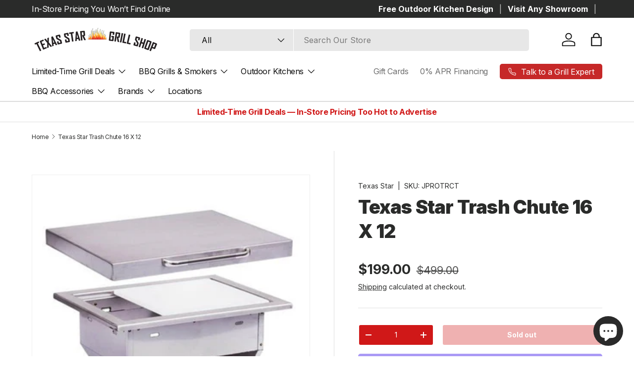

--- FILE ---
content_type: text/javascript; charset=utf-8
request_url: https://texasstargrillshop.com/products/trash-chute.js
body_size: 765
content:
{"id":7507749568736,"title":"Texas Star Trash Chute 16 X 12","handle":"trash-chute","description":"\u003cp\u003eTexas Star Trash Chute 16 X 12  Cut Out Dimensions 12.8 X 5.9 X 8.9\u003c\/p\u003e\n\u003cp\u003eActual Dimensions 16.4 X 6.7 X 12.5\u003c\/p\u003e","published_at":"2022-06-11T13:52:45-05:00","created_at":"2021-12-27T10:29:57-06:00","vendor":"Texas Star","type":"Outdoor Kitchen","tags":["Doors \u0026 Drawers","Texas Star"],"price":19900,"price_min":19900,"price_max":19900,"available":false,"price_varies":false,"compare_at_price":49900,"compare_at_price_min":49900,"compare_at_price_max":49900,"compare_at_price_varies":false,"variants":[{"id":42244924342496,"title":"Default Title","option1":"Default Title","option2":null,"option3":null,"sku":"JPROTRCT","requires_shipping":true,"taxable":true,"featured_image":null,"available":false,"name":"Texas Star Trash Chute 16 X 12","public_title":null,"options":["Default Title"],"price":19900,"weight":6804,"compare_at_price":49900,"inventory_management":"shopify","barcode":"","quantity_rule":{"min":1,"max":null,"increment":1},"quantity_price_breaks":[],"requires_selling_plan":false,"selling_plan_allocations":[]}],"images":["\/\/cdn.shopify.com\/s\/files\/1\/2301\/9983\/products\/texas-star-trash-chute-16-x-12-texas-star-grill-shop-jprotrct-139584.jpg?v=1685641754"],"featured_image":"\/\/cdn.shopify.com\/s\/files\/1\/2301\/9983\/products\/texas-star-trash-chute-16-x-12-texas-star-grill-shop-jprotrct-139584.jpg?v=1685641754","options":[{"name":"Title","position":1,"values":["Default Title"]}],"url":"\/products\/trash-chute","media":[{"alt":"Texas Star Trash Chute 16 X 12 - Texas Star Grill Shop JPROTRCT","id":31588111581408,"position":1,"preview_image":{"aspect_ratio":1.094,"height":395,"width":432,"src":"https:\/\/cdn.shopify.com\/s\/files\/1\/2301\/9983\/products\/texas-star-trash-chute-16-x-12-texas-star-grill-shop-jprotrct-139584.jpg?v=1685641754"},"aspect_ratio":1.094,"height":395,"media_type":"image","src":"https:\/\/cdn.shopify.com\/s\/files\/1\/2301\/9983\/products\/texas-star-trash-chute-16-x-12-texas-star-grill-shop-jprotrct-139584.jpg?v=1685641754","width":432}],"requires_selling_plan":false,"selling_plan_groups":[]}